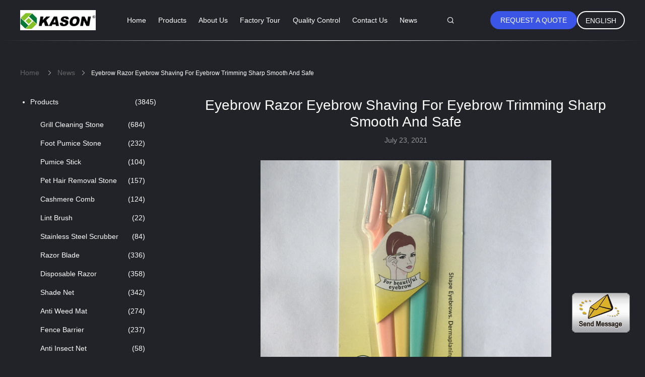

--- FILE ---
content_type: text/html
request_url: https://www.anhuisource.com/news/eyebrow-razor-eyebrow-shaving-for-eyebrow-trimming-sharp-smooth-and-safe-94324.html
body_size: 18841
content:
<!DOCTYPE html>
<html lang="en">
<head>
	<meta charset="utf-8">
	<meta http-equiv="X-UA-Compatible" content="IE=edge">
	<meta name="viewport" content="width=device-width, initial-scale=1">
    <title>Eyebrow Razor Eyebrow Shaving For Eyebrow Trimming Sharp Smooth And Safe</title>
    <meta name="keywords" content="Grill Cleaning Stone News, Foot Pumice Stone Industry news, Eyebrow Razor Eyebrow Shaving For Eyebrow Trimming Sharp Smooth And Safe, China Anqing Kason Import &amp; Export Co., Ltd, Pumice Stick supplier news, China Grill Cleaning Stone blog" />
    <meta name="description" content="Discover the details of Eyebrow Razor Eyebrow Shaving For Eyebrow Trimming Sharp Smooth And Safe at Anqing Kason Import &amp; Export Co., Ltd, a leading supplier in China for Grill Cleaning Stone and Foot Pumice Stone. Stay informed about the latest industry news and blogs." />
								<link hreflang="en" href="https://www.anhuisource.com/news/eyebrow-razor-eyebrow-shaving-for-eyebrow-trimming-sharp-smooth-and-safe-94324.html" rel="alternate">
				 				<link hreflang="ru" href="https://russian.anhuisource.com/news/eyebrow-razor-eyebrow-shaving-for-eyebrow-trimming-sharp-smooth-and-safe-94324.html" rel="alternate">
				 				<link hreflang="es" href="https://spanish.anhuisource.com/news/eyebrow-razor-eyebrow-shaving-for-eyebrow-trimming-sharp-smooth-and-safe-94324.html" rel="alternate">
				 				<link hreflang="ar" href="https://arabic.anhuisource.com/news/eyebrow-razor-eyebrow-shaving-for-eyebrow-trimming-sharp-smooth-and-safe-94324.html" rel="alternate">
				 				<link rel='preload'
					  href=/photo/anhuisource/sitetpl/style/common.css?ver=1678688865 as='style'><link type='text/css' rel='stylesheet'
					  href=/photo/anhuisource/sitetpl/style/common.css?ver=1678688865 media='all'><link rel="canonical" href="https://www.anhuisource.com/news/eyebrow-razor-eyebrow-shaving-for-eyebrow-trimming-sharp-smooth-and-safe-94324.html" />
<link rel="alternate" href="https://m.anhuisource.com/news/eyebrow-razor-eyebrow-shaving-for-eyebrow-trimming-sharp-smooth-and-safe-94324.html" media="only screen and (max-width: 640px)" />
<style type="text/css">
/*<![CDATA[*/
.consent__cookie {position: fixed;top: 0;left: 0;width: 100%;height: 0%;z-index: 100000;}.consent__cookie_bg {position: fixed;top: 0;left: 0;width: 100%;height: 100%;background: #000;opacity: .6;display: none }.consent__cookie_rel {position: fixed;bottom:0;left: 0;width: 100%;background: #fff;display: -webkit-box;display: -ms-flexbox;display: flex;flex-wrap: wrap;padding: 24px 80px;-webkit-box-sizing: border-box;box-sizing: border-box;-webkit-box-pack: justify;-ms-flex-pack: justify;justify-content: space-between;-webkit-transition: all ease-in-out .3s;transition: all ease-in-out .3s }.consent__close {position: absolute;top: 20px;right: 20px;cursor: pointer }.consent__close svg {fill: #777 }.consent__close:hover svg {fill: #000 }.consent__cookie_box {flex: 1;word-break: break-word;}.consent__warm {color: #777;font-size: 16px;margin-bottom: 12px;line-height: 19px }.consent__title {color: #333;font-size: 20px;font-weight: 600;margin-bottom: 12px;line-height: 23px }.consent__itxt {color: #333;font-size: 14px;margin-bottom: 12px;display: -webkit-box;display: -ms-flexbox;display: flex;-webkit-box-align: center;-ms-flex-align: center;align-items: center }.consent__itxt i {display: -webkit-inline-box;display: -ms-inline-flexbox;display: inline-flex;width: 28px;height: 28px;border-radius: 50%;background: #e0f9e9;margin-right: 8px;-webkit-box-align: center;-ms-flex-align: center;align-items: center;-webkit-box-pack: center;-ms-flex-pack: center;justify-content: center }.consent__itxt svg {fill: #3ca860 }.consent__txt {color: #a6a6a6;font-size: 14px;margin-bottom: 8px;line-height: 17px }.consent__btns {display: -webkit-box;display: -ms-flexbox;display: flex;-webkit-box-orient: vertical;-webkit-box-direction: normal;-ms-flex-direction: column;flex-direction: column;-webkit-box-pack: center;-ms-flex-pack: center;justify-content: center;flex-shrink: 0;}.consent__btn {width: 280px;height: 40px;line-height: 40px;text-align: center;background: #3ca860;color: #fff;border-radius: 4px;margin: 8px 0;-webkit-box-sizing: border-box;box-sizing: border-box;cursor: pointer;font-size:14px}.consent__btn:hover {background: #00823b }.consent__btn.empty {color: #3ca860;border: 1px solid #3ca860;background: #fff }.consent__btn.empty:hover {background: #3ca860;color: #fff }.open .consent__cookie_bg {display: block }.open .consent__cookie_rel {bottom: 0 }@media (max-width: 760px) {.consent__btns {width: 100%;align-items: center;}.consent__cookie_rel {padding: 20px 24px }}.consent__cookie.open {display: block;}.consent__cookie {display: none;}
/*]]>*/
</style>
<script type="text/javascript">
/*<![CDATA[*/
window.isvideotpl = 0;window.detailurl = '';
var isShowGuide=0;showGuideColor=0;var company_type = 4;var webim_domain = '';

var colorUrl = '';
var aisearch = 0;
var selfUrl = '';
window.playerReportUrl='/vod/view_count/report';
var query_string = ["News","Detail",94324];
var g_tp = '';
var customtplcolor = 99605;
window.predomainsub = "";
/*]]>*/
</script>
</head>
<body>
<img src="/logo.gif" style="display:none" alt="logo"/>
	<div id="floatAd" style="z-index: 110000;position:absolute;right:30px;bottom:60px;display: block;
	height:79px;		">
		<form method="post"
		      onSubmit="return changeAction(this,'/contactnow.html');">
			<input type="hidden" name="pid" value=""/>
			<input alt='Send Message' onclick="this.blur()" type="image"
			       src="/images/floatimage_1.gif"/>
		</form>

			</div>
<a style="display: none!important;" title="Anqing Kason Import & Export Co., Ltd" class="float-inquiry" href="/contactnow.html" onclick='setinquiryCookie("{\"showproduct\":0,\"pid\":0,\"name\":\"\",\"source_url\":\"\",\"picurl\":\"\",\"propertyDetail\":[],\"username\":\"Mr. Toby,\",\"viewTime\":\"Last Login : 2 hours 01 minutes ago\",\"subject\":\"Please quote us\",\"countrycode\":\"\"}");'></a>
Please contact me:
whatsapp:008615855677940
email: chinakason@qq.com
contact name: Toby<script>
var originProductInfo = '';
var originProductInfo = {"showproduct":1,"pid":"12666098","name":"Sweden stainless steel double edge razor blades shaving safety blade","source_url":"\/sale-12666098-sweden-stainless-steel-double-edge-razor-blades-shaving-safety-blade.html","picurl":"\/photo\/pd26785672-sweden_stainless_steel_double_edge_razor_blades_shaving_safety_blade.jpg","propertyDetail":[["products name","Razor blades"],["material","stainless steel strip from Sweden"],["sharpness","14-20NT"],["use","shaving use"]],"company_name":null,"picurl_c":"\/photo\/pc26785672-sweden_stainless_steel_double_edge_razor_blades_shaving_safety_blade.jpg","price":"Basis on your quantity","username":"\u6c6a\u5148\u751f","viewTime":"Last Login : 2 hours 01 minutes ago","subject":"Please send me more information on your Sweden stainless steel double edge razor blades shaving safety blade","countrycode":""};
var save_url = "/contactsave.html";
var update_url = "/updateinquiry.html";
var productInfo = {};
var defaulProductInfo = {};
var myDate = new Date();
var curDate = myDate.getFullYear()+'-'+(parseInt(myDate.getMonth())+1)+'-'+myDate.getDate();
var message = '';
var default_pop = 1;
var leaveMessageDialog = document.getElementsByClassName('leave-message-dialog')[0]; // 获取弹层
var _$$ = function (dom) {
    return document.querySelectorAll(dom);
};
resInfo = originProductInfo;
resInfo['name'] = resInfo['name'] || '';
defaulProductInfo.pid = resInfo['pid'];
defaulProductInfo.productName = resInfo['name'] ?? '';
defaulProductInfo.productInfo = resInfo['propertyDetail'];
defaulProductInfo.productImg = resInfo['picurl_c'];
defaulProductInfo.subject = resInfo['subject'] ?? '';
defaulProductInfo.productImgAlt = resInfo['name'] ?? '';
var inquirypopup_tmp = 1;
var message = 'Dear,'+'\r\n'+"I am interested in"+' '+trim(resInfo['name'])+", could you send me more details such as type, size, MOQ, material, etc."+'\r\n'+"Thanks!"+'\r\n'+"Waiting for your reply.";
var message_1 = 'Dear,'+'\r\n'+"I am interested in"+' '+trim(resInfo['name'])+", could you send me more details such as type, size, MOQ, material, etc."+'\r\n'+"Thanks!"+'\r\n'+"Waiting for your reply.";
var message_2 = 'Hello,'+'\r\n'+"I am looking for"+' '+trim(resInfo['name'])+", please send me the price, specification and picture."+'\r\n'+"Your swift response will be highly appreciated."+'\r\n'+"Feel free to contact me for more information."+'\r\n'+"Thanks a lot.";
var message_3 = 'Hello,'+'\r\n'+trim(resInfo['name'])+' '+"meets my expectations."+'\r\n'+"Please give me the best price and some other product information."+'\r\n'+"Feel free to contact me via my mail."+'\r\n'+"Thanks a lot.";

var message_4 = 'Dear,'+'\r\n'+"What is the FOB price on your"+' '+trim(resInfo['name'])+'?'+'\r\n'+"Which is the nearest port name?"+'\r\n'+"Please reply me as soon as possible, it would be better to share further information."+'\r\n'+"Regards!";
var message_5 = 'Hi there,'+'\r\n'+"I am very interested in your"+' '+trim(resInfo['name'])+'.'+'\r\n'+"Please send me your product details."+'\r\n'+"Looking forward to your quick reply."+'\r\n'+"Feel free to contact me by mail."+'\r\n'+"Regards!";

var message_6 = 'Dear,'+'\r\n'+"Please provide us with information about your"+' '+trim(resInfo['name'])+", such as type, size, material, and of course the best price."+'\r\n'+"Looking forward to your quick reply."+'\r\n'+"Thank you!";
var message_7 = 'Dear,'+'\r\n'+"Can you supply"+' '+trim(resInfo['name'])+" for us?"+'\r\n'+"First we want a price list and some product details."+'\r\n'+"I hope to get reply asap and look forward to cooperation."+'\r\n'+"Thank you very much.";
var message_8 = 'hi,'+'\r\n'+"I am looking for"+' '+trim(resInfo['name'])+", please give me some more detailed product information."+'\r\n'+"I look forward to your reply."+'\r\n'+"Thank you!";
var message_9 = 'Hello,'+'\r\n'+"Your"+' '+trim(resInfo['name'])+" meets my requirements very well."+'\r\n'+"Please send me the price, specification, and similar model will be OK."+'\r\n'+"Feel free to chat with me."+'\r\n'+"Thanks!";
var message_10 = 'Dear,'+'\r\n'+"I want to know more about the details and quotation of"+' '+trim(resInfo['name'])+'.'+'\r\n'+"Feel free to contact me."+'\r\n'+"Regards!";

var r = getRandom(1,10);

defaulProductInfo.message = eval("message_"+r);
    defaulProductInfo.message = eval("message_"+r);
        var mytAjax = {

    post: function(url, data, fn) {
        var xhr = new XMLHttpRequest();
        xhr.open("POST", url, true);
        xhr.setRequestHeader("Content-Type", "application/x-www-form-urlencoded;charset=UTF-8");
        xhr.setRequestHeader("X-Requested-With", "XMLHttpRequest");
        xhr.setRequestHeader('Content-Type','text/plain;charset=UTF-8');
        xhr.onreadystatechange = function() {
            if(xhr.readyState == 4 && (xhr.status == 200 || xhr.status == 304)) {
                fn.call(this, xhr.responseText);
            }
        };
        xhr.send(data);
    },

    postform: function(url, data, fn) {
        var xhr = new XMLHttpRequest();
        xhr.open("POST", url, true);
        xhr.setRequestHeader("X-Requested-With", "XMLHttpRequest");
        xhr.onreadystatechange = function() {
            if(xhr.readyState == 4 && (xhr.status == 200 || xhr.status == 304)) {
                fn.call(this, xhr.responseText);
            }
        };
        xhr.send(data);
    }
};
/*window.onload = function(){
    leaveMessageDialog = document.getElementsByClassName('leave-message-dialog')[0];
    if (window.localStorage.recordDialogStatus=='undefined' || (window.localStorage.recordDialogStatus!='undefined' && window.localStorage.recordDialogStatus != curDate)) {
        setTimeout(function(){
            if(parseInt(inquirypopup_tmp%10) == 1){
                creatDialog(defaulProductInfo, 1);
            }
        }, 6000);
    }
};*/
function trim(str)
{
    str = str.replace(/(^\s*)/g,"");
    return str.replace(/(\s*$)/g,"");
};
function getRandom(m,n){
    var num = Math.floor(Math.random()*(m - n) + n);
    return num;
};
function strBtn(param) {

    var starattextarea = document.getElementById("textareamessage").value.length;
    var email = document.getElementById("startEmail").value;

    var default_tip = document.querySelectorAll(".watermark_container").length;
    if (20 < starattextarea && starattextarea < 3000) {
        if(default_tip>0){
            document.getElementById("textareamessage1").parentNode.parentNode.nextElementSibling.style.display = "none";
        }else{
            document.getElementById("textareamessage1").parentNode.nextElementSibling.style.display = "none";
        }

    } else {
        if(default_tip>0){
            document.getElementById("textareamessage1").parentNode.parentNode.nextElementSibling.style.display = "block";
        }else{
            document.getElementById("textareamessage1").parentNode.nextElementSibling.style.display = "block";
        }

        return;
    }

    // var re = /^([a-zA-Z0-9_-])+@([a-zA-Z0-9_-])+\.([a-zA-Z0-9_-])+/i;/*邮箱不区分大小写*/
    var re = /^[a-zA-Z0-9][\w-]*(\.?[\w-]+)*@[a-zA-Z0-9-]+(\.[a-zA-Z0-9]+)+$/i;
    if (!re.test(email)) {
        document.getElementById("startEmail").nextElementSibling.style.display = "block";
        return;
    } else {
        document.getElementById("startEmail").nextElementSibling.style.display = "none";
    }

    var subject = document.getElementById("pop_subject").value;
    var pid = document.getElementById("pop_pid").value;
    var message = document.getElementById("textareamessage").value;
    var sender_email = document.getElementById("startEmail").value;
    var tel = '';
    if (document.getElementById("tel0") != undefined && document.getElementById("tel0") != '')
        tel = document.getElementById("tel0").value;
    var form_serialize = '&tel='+tel;

    form_serialize = form_serialize.replace(/\+/g, "%2B");
    mytAjax.post(save_url,"pid="+pid+"&subject="+subject+"&email="+sender_email+"&message="+(message)+form_serialize,function(res){
        var mes = JSON.parse(res);
        if(mes.status == 200){
            var iid = mes.iid;
            document.getElementById("pop_iid").value = iid;
            document.getElementById("pop_uuid").value = mes.uuid;

            if(typeof gtag_report_conversion === "function"){
                gtag_report_conversion();//执行统计js代码
            }
            if(typeof fbq === "function"){
                fbq('track','Purchase');//执行统计js代码
            }
        }
    });
    for (var index = 0; index < document.querySelectorAll(".dialog-content-pql").length; index++) {
        document.querySelectorAll(".dialog-content-pql")[index].style.display = "none";
    };
    $('#idphonepql').val(tel);
    document.getElementById("dialog-content-pql-id").style.display = "block";
    ;
};
function twoBtnOk(param) {

    var selectgender = document.getElementById("Mr").innerHTML;
    var iid = document.getElementById("pop_iid").value;
    var sendername = document.getElementById("idnamepql").value;
    var senderphone = document.getElementById("idphonepql").value;
    var sendercname = document.getElementById("idcompanypql").value;
    var uuid = document.getElementById("pop_uuid").value;
    var gender = 2;
    if(selectgender == 'Mr.') gender = 0;
    if(selectgender == 'Mrs.') gender = 1;
    var pid = document.getElementById("pop_pid").value;
    var form_serialize = '';

        form_serialize = form_serialize.replace(/\+/g, "%2B");

    mytAjax.post(update_url,"iid="+iid+"&gender="+gender+"&uuid="+uuid+"&name="+(sendername)+"&tel="+(senderphone)+"&company="+(sendercname)+form_serialize,function(res){});

    for (var index = 0; index < document.querySelectorAll(".dialog-content-pql").length; index++) {
        document.querySelectorAll(".dialog-content-pql")[index].style.display = "none";
    };
    document.getElementById("dialog-content-pql-ok").style.display = "block";

};
function toCheckMust(name) {
    $('#'+name+'error').hide();
}
function handClidk(param) {
    var starattextarea = document.getElementById("textareamessage1").value.length;
    var email = document.getElementById("startEmail1").value;
    var default_tip = document.querySelectorAll(".watermark_container").length;
    if (20 < starattextarea && starattextarea < 3000) {
        if(default_tip>0){
            document.getElementById("textareamessage1").parentNode.parentNode.nextElementSibling.style.display = "none";
        }else{
            document.getElementById("textareamessage1").parentNode.nextElementSibling.style.display = "none";
        }

    } else {
        if(default_tip>0){
            document.getElementById("textareamessage1").parentNode.parentNode.nextElementSibling.style.display = "block";
        }else{
            document.getElementById("textareamessage1").parentNode.nextElementSibling.style.display = "block";
        }

        return;
    }

    // var re = /^([a-zA-Z0-9_-])+@([a-zA-Z0-9_-])+\.([a-zA-Z0-9_-])+/i;
    var re = /^[a-zA-Z0-9][\w-]*(\.?[\w-]+)*@[a-zA-Z0-9-]+(\.[a-zA-Z0-9]+)+$/i;
    if (!re.test(email)) {
        document.getElementById("startEmail1").nextElementSibling.style.display = "block";
        return;
    } else {
        document.getElementById("startEmail1").nextElementSibling.style.display = "none";
    }

    var subject = document.getElementById("pop_subject").value;
    var pid = document.getElementById("pop_pid").value;
    var message = document.getElementById("textareamessage1").value;
    var sender_email = document.getElementById("startEmail1").value;
    var form_serialize = tel = '';
    if (document.getElementById("tel1") != undefined && document.getElementById("tel1") != '')
        tel = document.getElementById("tel1").value;
        mytAjax.post(save_url,"email="+sender_email+"&tel="+tel+"&pid="+pid+"&message="+message+"&subject="+subject+form_serialize,function(res){

        var mes = JSON.parse(res);
        if(mes.status == 200){
            var iid = mes.iid;
            document.getElementById("pop_iid").value = iid;
            document.getElementById("pop_uuid").value = mes.uuid;
            if(typeof gtag_report_conversion === "function"){
                gtag_report_conversion();//执行统计js代码
            }
        }

    });
    for (var index = 0; index < document.querySelectorAll(".dialog-content-pql").length; index++) {
        document.querySelectorAll(".dialog-content-pql")[index].style.display = "none";
    };
    $('#idphonepql').val(tel);
    document.getElementById("dialog-content-pql-id").style.display = "block";

};
window.addEventListener('load', function () {
    $('.checkbox-wrap label').each(function(){
        if($(this).find('input').prop('checked')){
            $(this).addClass('on')
        }else {
            $(this).removeClass('on')
        }
    })
    $(document).on('click', '.checkbox-wrap label' , function(ev){
        if (ev.target.tagName.toUpperCase() != 'INPUT') {
            $(this).toggleClass('on')
        }
    })
})

function hand_video(pdata) {
    data = JSON.parse(pdata);
    productInfo.productName = data.productName;
    productInfo.productInfo = data.productInfo;
    productInfo.productImg = data.productImg;
    productInfo.subject = data.subject;

    var message = 'Dear,'+'\r\n'+"I am interested in"+' '+trim(data.productName)+", could you send me more details such as type, size, quantity, material, etc."+'\r\n'+"Thanks!"+'\r\n'+"Waiting for your reply.";

    var message = 'Dear,'+'\r\n'+"I am interested in"+' '+trim(data.productName)+", could you send me more details such as type, size, MOQ, material, etc."+'\r\n'+"Thanks!"+'\r\n'+"Waiting for your reply.";
    var message_1 = 'Dear,'+'\r\n'+"I am interested in"+' '+trim(data.productName)+", could you send me more details such as type, size, MOQ, material, etc."+'\r\n'+"Thanks!"+'\r\n'+"Waiting for your reply.";
    var message_2 = 'Hello,'+'\r\n'+"I am looking for"+' '+trim(data.productName)+", please send me the price, specification and picture."+'\r\n'+"Your swift response will be highly appreciated."+'\r\n'+"Feel free to contact me for more information."+'\r\n'+"Thanks a lot.";
    var message_3 = 'Hello,'+'\r\n'+trim(data.productName)+' '+"meets my expectations."+'\r\n'+"Please give me the best price and some other product information."+'\r\n'+"Feel free to contact me via my mail."+'\r\n'+"Thanks a lot.";

    var message_4 = 'Dear,'+'\r\n'+"What is the FOB price on your"+' '+trim(data.productName)+'?'+'\r\n'+"Which is the nearest port name?"+'\r\n'+"Please reply me as soon as possible, it would be better to share further information."+'\r\n'+"Regards!";
    var message_5 = 'Hi there,'+'\r\n'+"I am very interested in your"+' '+trim(data.productName)+'.'+'\r\n'+"Please send me your product details."+'\r\n'+"Looking forward to your quick reply."+'\r\n'+"Feel free to contact me by mail."+'\r\n'+"Regards!";

    var message_6 = 'Dear,'+'\r\n'+"Please provide us with information about your"+' '+trim(data.productName)+", such as type, size, material, and of course the best price."+'\r\n'+"Looking forward to your quick reply."+'\r\n'+"Thank you!";
    var message_7 = 'Dear,'+'\r\n'+"Can you supply"+' '+trim(data.productName)+" for us?"+'\r\n'+"First we want a price list and some product details."+'\r\n'+"I hope to get reply asap and look forward to cooperation."+'\r\n'+"Thank you very much.";
    var message_8 = 'hi,'+'\r\n'+"I am looking for"+' '+trim(data.productName)+", please give me some more detailed product information."+'\r\n'+"I look forward to your reply."+'\r\n'+"Thank you!";
    var message_9 = 'Hello,'+'\r\n'+"Your"+' '+trim(data.productName)+" meets my requirements very well."+'\r\n'+"Please send me the price, specification, and similar model will be OK."+'\r\n'+"Feel free to chat with me."+'\r\n'+"Thanks!";
    var message_10 = 'Dear,'+'\r\n'+"I want to know more about the details and quotation of"+' '+trim(data.productName)+'.'+'\r\n'+"Feel free to contact me."+'\r\n'+"Regards!";

    var r = getRandom(1,10);

    productInfo.message = eval("message_"+r);
            if(parseInt(inquirypopup_tmp/10) == 1){
        productInfo.message = "";
    }
    productInfo.pid = data.pid;
    creatDialog(productInfo, 2);
};

function handDialog(pdata) {
    data = JSON.parse(pdata);
    productInfo.productName = data.productName;
    productInfo.productInfo = data.productInfo;
    productInfo.productImg = data.productImg;
    productInfo.subject = data.subject;

    var message = 'Dear,'+'\r\n'+"I am interested in"+' '+trim(data.productName)+", could you send me more details such as type, size, quantity, material, etc."+'\r\n'+"Thanks!"+'\r\n'+"Waiting for your reply.";

    var message = 'Dear,'+'\r\n'+"I am interested in"+' '+trim(data.productName)+", could you send me more details such as type, size, MOQ, material, etc."+'\r\n'+"Thanks!"+'\r\n'+"Waiting for your reply.";
    var message_1 = 'Dear,'+'\r\n'+"I am interested in"+' '+trim(data.productName)+", could you send me more details such as type, size, MOQ, material, etc."+'\r\n'+"Thanks!"+'\r\n'+"Waiting for your reply.";
    var message_2 = 'Hello,'+'\r\n'+"I am looking for"+' '+trim(data.productName)+", please send me the price, specification and picture."+'\r\n'+"Your swift response will be highly appreciated."+'\r\n'+"Feel free to contact me for more information."+'\r\n'+"Thanks a lot.";
    var message_3 = 'Hello,'+'\r\n'+trim(data.productName)+' '+"meets my expectations."+'\r\n'+"Please give me the best price and some other product information."+'\r\n'+"Feel free to contact me via my mail."+'\r\n'+"Thanks a lot.";

    var message_4 = 'Dear,'+'\r\n'+"What is the FOB price on your"+' '+trim(data.productName)+'?'+'\r\n'+"Which is the nearest port name?"+'\r\n'+"Please reply me as soon as possible, it would be better to share further information."+'\r\n'+"Regards!";
    var message_5 = 'Hi there,'+'\r\n'+"I am very interested in your"+' '+trim(data.productName)+'.'+'\r\n'+"Please send me your product details."+'\r\n'+"Looking forward to your quick reply."+'\r\n'+"Feel free to contact me by mail."+'\r\n'+"Regards!";

    var message_6 = 'Dear,'+'\r\n'+"Please provide us with information about your"+' '+trim(data.productName)+", such as type, size, material, and of course the best price."+'\r\n'+"Looking forward to your quick reply."+'\r\n'+"Thank you!";
    var message_7 = 'Dear,'+'\r\n'+"Can you supply"+' '+trim(data.productName)+" for us?"+'\r\n'+"First we want a price list and some product details."+'\r\n'+"I hope to get reply asap and look forward to cooperation."+'\r\n'+"Thank you very much.";
    var message_8 = 'hi,'+'\r\n'+"I am looking for"+' '+trim(data.productName)+", please give me some more detailed product information."+'\r\n'+"I look forward to your reply."+'\r\n'+"Thank you!";
    var message_9 = 'Hello,'+'\r\n'+"Your"+' '+trim(data.productName)+" meets my requirements very well."+'\r\n'+"Please send me the price, specification, and similar model will be OK."+'\r\n'+"Feel free to chat with me."+'\r\n'+"Thanks!";
    var message_10 = 'Dear,'+'\r\n'+"I want to know more about the details and quotation of"+' '+trim(data.productName)+'.'+'\r\n'+"Feel free to contact me."+'\r\n'+"Regards!";

    var r = getRandom(1,10);
    productInfo.message = eval("message_"+r);
            if(parseInt(inquirypopup_tmp/10) == 1){
        productInfo.message = "";
    }
    productInfo.pid = data.pid;
    creatDialog(productInfo, 2);
};

function closepql(param) {

    leaveMessageDialog.style.display = 'none';
};

function closepql2(param) {

    for (var index = 0; index < document.querySelectorAll(".dialog-content-pql").length; index++) {
        document.querySelectorAll(".dialog-content-pql")[index].style.display = "none";
    };
    document.getElementById("dialog-content-pql-ok").style.display = "block";
};

function decodeHtmlEntities(str) {
    var tempElement = document.createElement('div');
    tempElement.innerHTML = str;
    return tempElement.textContent || tempElement.innerText || '';
}

function initProduct(productInfo,type){

    productInfo.productName = decodeHtmlEntities(productInfo.productName);
    productInfo.message = decodeHtmlEntities(productInfo.message);

    leaveMessageDialog = document.getElementsByClassName('leave-message-dialog')[0];
    leaveMessageDialog.style.display = "block";
    if(type == 3){
        var popinquiryemail = document.getElementById("popinquiryemail").value;
        _$$("#startEmail1")[0].value = popinquiryemail;
    }else{
        _$$("#startEmail1")[0].value = "";
    }
    _$$("#startEmail")[0].value = "";
    _$$("#idnamepql")[0].value = "";
    _$$("#idphonepql")[0].value = "";
    _$$("#idcompanypql")[0].value = "";

    _$$("#pop_pid")[0].value = productInfo.pid;
    _$$("#pop_subject")[0].value = productInfo.subject;
    
    if(parseInt(inquirypopup_tmp/10) == 1){
        productInfo.message = "";
    }

    _$$("#textareamessage1")[0].value = productInfo.message;
    _$$("#textareamessage")[0].value = productInfo.message;

    _$$("#dialog-content-pql-id .titlep")[0].innerHTML = productInfo.productName;
    _$$("#dialog-content-pql-id img")[0].setAttribute("src", productInfo.productImg);
    _$$("#dialog-content-pql-id img")[0].setAttribute("alt", productInfo.productImgAlt);

    _$$("#dialog-content-pql-id-hand img")[0].setAttribute("src", productInfo.productImg);
    _$$("#dialog-content-pql-id-hand img")[0].setAttribute("alt", productInfo.productImgAlt);
    _$$("#dialog-content-pql-id-hand .titlep")[0].innerHTML = productInfo.productName;

    if (productInfo.productInfo.length > 0) {
        var ul2, ul;
        ul = document.createElement("ul");
        for (var index = 0; index < productInfo.productInfo.length; index++) {
            var el = productInfo.productInfo[index];
            var li = document.createElement("li");
            var span1 = document.createElement("span");
            span1.innerHTML = el[0] + ":";
            var span2 = document.createElement("span");
            span2.innerHTML = el[1];
            li.appendChild(span1);
            li.appendChild(span2);
            ul.appendChild(li);

        }
        ul2 = ul.cloneNode(true);
        if (type === 1) {
            _$$("#dialog-content-pql-id .left")[0].replaceChild(ul, _$$("#dialog-content-pql-id .left ul")[0]);
        } else {
            _$$("#dialog-content-pql-id-hand .left")[0].replaceChild(ul2, _$$("#dialog-content-pql-id-hand .left ul")[0]);
            _$$("#dialog-content-pql-id .left")[0].replaceChild(ul, _$$("#dialog-content-pql-id .left ul")[0]);
        }
    };
    for (var index = 0; index < _$$("#dialog-content-pql-id .right ul li").length; index++) {
        _$$("#dialog-content-pql-id .right ul li")[index].addEventListener("click", function (params) {
            _$$("#dialog-content-pql-id .right #Mr")[0].innerHTML = this.innerHTML
        }, false)

    };

};
function closeInquiryCreateDialog() {
    document.getElementById("xuanpan_dialog_box_pql").style.display = "none";
};
function showInquiryCreateDialog() {
    document.getElementById("xuanpan_dialog_box_pql").style.display = "block";
};
function submitPopInquiry(){
    var message = document.getElementById("inquiry_message").value;
    var email = document.getElementById("inquiry_email").value;
    var subject = defaulProductInfo.subject;
    var pid = defaulProductInfo.pid;
    if (email === undefined) {
        showInquiryCreateDialog();
        document.getElementById("inquiry_email").style.border = "1px solid red";
        return false;
    };
    if (message === undefined) {
        showInquiryCreateDialog();
        document.getElementById("inquiry_message").style.border = "1px solid red";
        return false;
    };
    if (email.search(/^\w+((-\w+)|(\.\w+))*\@[A-Za-z0-9]+((\.|-)[A-Za-z0-9]+)*\.[A-Za-z0-9]+$/) == -1) {
        document.getElementById("inquiry_email").style.border= "1px solid red";
        showInquiryCreateDialog();
        return false;
    } else {
        document.getElementById("inquiry_email").style.border= "";
    };
    if (message.length < 20 || message.length >3000) {
        showInquiryCreateDialog();
        document.getElementById("inquiry_message").style.border = "1px solid red";
        return false;
    } else {
        document.getElementById("inquiry_message").style.border = "";
    };
    var tel = '';
    if (document.getElementById("tel") != undefined && document.getElementById("tel") != '')
        tel = document.getElementById("tel").value;

    mytAjax.post(save_url,"pid="+pid+"&subject="+subject+"&email="+email+"&message="+(message)+'&tel='+tel,function(res){
        var mes = JSON.parse(res);
        if(mes.status == 200){
            var iid = mes.iid;
            document.getElementById("pop_iid").value = iid;
            document.getElementById("pop_uuid").value = mes.uuid;

        }
    });
    initProduct(defaulProductInfo);
    for (var index = 0; index < document.querySelectorAll(".dialog-content-pql").length; index++) {
        document.querySelectorAll(".dialog-content-pql")[index].style.display = "none";
    };
    $('#idphonepql').val(tel);
    document.getElementById("dialog-content-pql-id").style.display = "block";

};

//带附件上传
function submitPopInquiryfile(email_id,message_id,check_sort,name_id,phone_id,company_id,attachments){

    if(typeof(check_sort) == 'undefined'){
        check_sort = 0;
    }
    var message = document.getElementById(message_id).value;
    var email = document.getElementById(email_id).value;
    var attachments = document.getElementById(attachments).value;
    if(typeof(name_id) !== 'undefined' && name_id != ""){
        var name  = document.getElementById(name_id).value;
    }
    if(typeof(phone_id) !== 'undefined' && phone_id != ""){
        var phone = document.getElementById(phone_id).value;
    }
    if(typeof(company_id) !== 'undefined' && company_id != ""){
        var company = document.getElementById(company_id).value;
    }
    var subject = defaulProductInfo.subject;
    var pid = defaulProductInfo.pid;

    if(check_sort == 0){
        if (email === undefined) {
            showInquiryCreateDialog();
            document.getElementById(email_id).style.border = "1px solid red";
            return false;
        };
        if (message === undefined) {
            showInquiryCreateDialog();
            document.getElementById(message_id).style.border = "1px solid red";
            return false;
        };

        if (email.search(/^\w+((-\w+)|(\.\w+))*\@[A-Za-z0-9]+((\.|-)[A-Za-z0-9]+)*\.[A-Za-z0-9]+$/) == -1) {
            document.getElementById(email_id).style.border= "1px solid red";
            showInquiryCreateDialog();
            return false;
        } else {
            document.getElementById(email_id).style.border= "";
        };
        if (message.length < 20 || message.length >3000) {
            showInquiryCreateDialog();
            document.getElementById(message_id).style.border = "1px solid red";
            return false;
        } else {
            document.getElementById(message_id).style.border = "";
        };
    }else{

        if (message === undefined) {
            showInquiryCreateDialog();
            document.getElementById(message_id).style.border = "1px solid red";
            return false;
        };

        if (email === undefined) {
            showInquiryCreateDialog();
            document.getElementById(email_id).style.border = "1px solid red";
            return false;
        };

        if (message.length < 20 || message.length >3000) {
            showInquiryCreateDialog();
            document.getElementById(message_id).style.border = "1px solid red";
            return false;
        } else {
            document.getElementById(message_id).style.border = "";
        };

        if (email.search(/^\w+((-\w+)|(\.\w+))*\@[A-Za-z0-9]+((\.|-)[A-Za-z0-9]+)*\.[A-Za-z0-9]+$/) == -1) {
            document.getElementById(email_id).style.border= "1px solid red";
            showInquiryCreateDialog();
            return false;
        } else {
            document.getElementById(email_id).style.border= "";
        };

    };

    mytAjax.post(save_url,"pid="+pid+"&subject="+subject+"&email="+email+"&message="+message+"&company="+company+"&attachments="+attachments,function(res){
        var mes = JSON.parse(res);
        if(mes.status == 200){
            var iid = mes.iid;
            document.getElementById("pop_iid").value = iid;
            document.getElementById("pop_uuid").value = mes.uuid;

            if(typeof gtag_report_conversion === "function"){
                gtag_report_conversion();//执行统计js代码
            }
            if(typeof fbq === "function"){
                fbq('track','Purchase');//执行统计js代码
            }
        }
    });
    initProduct(defaulProductInfo);

    if(name !== undefined && name != ""){
        _$$("#idnamepql")[0].value = name;
    }

    if(phone !== undefined && phone != ""){
        _$$("#idphonepql")[0].value = phone;
    }

    if(company !== undefined && company != ""){
        _$$("#idcompanypql")[0].value = company;
    }

    for (var index = 0; index < document.querySelectorAll(".dialog-content-pql").length; index++) {
        document.querySelectorAll(".dialog-content-pql")[index].style.display = "none";
    };
    document.getElementById("dialog-content-pql-id").style.display = "block";

};
function submitPopInquiryByParam(email_id,message_id,check_sort,name_id,phone_id,company_id){

    if(typeof(check_sort) == 'undefined'){
        check_sort = 0;
    }

    var senderphone = '';
    var message = document.getElementById(message_id).value;
    var email = document.getElementById(email_id).value;
    if(typeof(name_id) !== 'undefined' && name_id != ""){
        var name  = document.getElementById(name_id).value;
    }
    if(typeof(phone_id) !== 'undefined' && phone_id != ""){
        var phone = document.getElementById(phone_id).value;
        senderphone = phone;
    }
    if(typeof(company_id) !== 'undefined' && company_id != ""){
        var company = document.getElementById(company_id).value;
    }
    var subject = defaulProductInfo.subject;
    var pid = defaulProductInfo.pid;

    if(check_sort == 0){
        if (email === undefined) {
            showInquiryCreateDialog();
            document.getElementById(email_id).style.border = "1px solid red";
            return false;
        };
        if (message === undefined) {
            showInquiryCreateDialog();
            document.getElementById(message_id).style.border = "1px solid red";
            return false;
        };

        if (email.search(/^\w+((-\w+)|(\.\w+))*\@[A-Za-z0-9]+((\.|-)[A-Za-z0-9]+)*\.[A-Za-z0-9]+$/) == -1) {
            document.getElementById(email_id).style.border= "1px solid red";
            showInquiryCreateDialog();
            return false;
        } else {
            document.getElementById(email_id).style.border= "";
        };
        if (message.length < 20 || message.length >3000) {
            showInquiryCreateDialog();
            document.getElementById(message_id).style.border = "1px solid red";
            return false;
        } else {
            document.getElementById(message_id).style.border = "";
        };
    }else{

        if (message === undefined) {
            showInquiryCreateDialog();
            document.getElementById(message_id).style.border = "1px solid red";
            return false;
        };

        if (email === undefined) {
            showInquiryCreateDialog();
            document.getElementById(email_id).style.border = "1px solid red";
            return false;
        };

        if (message.length < 20 || message.length >3000) {
            showInquiryCreateDialog();
            document.getElementById(message_id).style.border = "1px solid red";
            return false;
        } else {
            document.getElementById(message_id).style.border = "";
        };

        if (email.search(/^\w+((-\w+)|(\.\w+))*\@[A-Za-z0-9]+((\.|-)[A-Za-z0-9]+)*\.[A-Za-z0-9]+$/) == -1) {
            document.getElementById(email_id).style.border= "1px solid red";
            showInquiryCreateDialog();
            return false;
        } else {
            document.getElementById(email_id).style.border= "";
        };

    };

    var productsku = "";
    if($("#product_sku").length > 0){
        productsku = $("#product_sku").html();
    }

    mytAjax.post(save_url,"tel="+senderphone+"&pid="+pid+"&subject="+subject+"&email="+email+"&message="+message+"&messagesku="+encodeURI(productsku),function(res){
        var mes = JSON.parse(res);
        if(mes.status == 200){
            var iid = mes.iid;
            document.getElementById("pop_iid").value = iid;
            document.getElementById("pop_uuid").value = mes.uuid;

            if(typeof gtag_report_conversion === "function"){
                gtag_report_conversion();//执行统计js代码
            }
            if(typeof fbq === "function"){
                fbq('track','Purchase');//执行统计js代码
            }
        }
    });
    initProduct(defaulProductInfo);

    if(name !== undefined && name != ""){
        _$$("#idnamepql")[0].value = name;
    }

    if(phone !== undefined && phone != ""){
        _$$("#idphonepql")[0].value = phone;
    }

    if(company !== undefined && company != ""){
        _$$("#idcompanypql")[0].value = company;
    }

    for (var index = 0; index < document.querySelectorAll(".dialog-content-pql").length; index++) {
        document.querySelectorAll(".dialog-content-pql")[index].style.display = "none";

    };
    document.getElementById("dialog-content-pql-id").style.display = "block";

};

function creat_videoDialog(productInfo, type) {

    if(type == 1){
        if(default_pop != 1){
            return false;
        }
        window.localStorage.recordDialogStatus = curDate;
    }else{
        default_pop = 0;
    }
    initProduct(productInfo, type);
    if (type === 1) {
        // 自动弹出
        for (var index = 0; index < document.querySelectorAll(".dialog-content-pql").length; index++) {

            document.querySelectorAll(".dialog-content-pql")[index].style.display = "none";
        };
        document.getElementById("dialog-content-pql").style.display = "block";
    } else {
        // 手动弹出
        for (var index = 0; index < document.querySelectorAll(".dialog-content-pql").length; index++) {
            document.querySelectorAll(".dialog-content-pql")[index].style.display = "none";
        };
        document.getElementById("dialog-content-pql-id-hand").style.display = "block";
    }
}

function creatDialog(productInfo, type) {

    if(type == 1){
        if(default_pop != 1){
            return false;
        }
        window.localStorage.recordDialogStatus = curDate;
    }else{
        default_pop = 0;
    }
    initProduct(productInfo, type);
    if (type === 1) {
        // 自动弹出
        for (var index = 0; index < document.querySelectorAll(".dialog-content-pql").length; index++) {

            document.querySelectorAll(".dialog-content-pql")[index].style.display = "none";
        };
        document.getElementById("dialog-content-pql").style.display = "block";
    } else {
        // 手动弹出
        for (var index = 0; index < document.querySelectorAll(".dialog-content-pql").length; index++) {
            document.querySelectorAll(".dialog-content-pql")[index].style.display = "none";
        };
        document.getElementById("dialog-content-pql-id-hand").style.display = "block";
    }
}

//带邮箱信息打开询盘框 emailtype=1表示带入邮箱
function openDialog(emailtype){
    var type = 2;//不带入邮箱，手动弹出
    if(emailtype == 1){
        var popinquiryemail = document.getElementById("popinquiryemail").value;
        // var re = /^([a-zA-Z0-9_-])+@([a-zA-Z0-9_-])+\.([a-zA-Z0-9_-])+/i;
        var re = /^[a-zA-Z0-9][\w-]*(\.?[\w-]+)*@[a-zA-Z0-9-]+(\.[a-zA-Z0-9]+)+$/i;
        if (!re.test(popinquiryemail)) {
            //前端提示样式;
            showInquiryCreateDialog();
            document.getElementById("popinquiryemail").style.border = "1px solid red";
            return false;
        } else {
            //前端提示样式;
        }
        var type = 3;
    }
    creatDialog(defaulProductInfo,type);
}

//上传附件
function inquiryUploadFile(){
    var fileObj = document.querySelector("#fileId").files[0];
    //构建表单数据
    var formData = new FormData();
    var filesize = fileObj.size;
    if(filesize > 10485760 || filesize == 0) {
        document.getElementById("filetips").style.display = "block";
        return false;
    }else {
        document.getElementById("filetips").style.display = "none";
    }
    formData.append('popinquiryfile', fileObj);
    document.getElementById("quotefileform").reset();
    var save_url = "/inquiryuploadfile.html";
    mytAjax.postform(save_url,formData,function(res){
        var mes = JSON.parse(res);
        if(mes.status == 200){
            document.getElementById("uploader-file-info").innerHTML = document.getElementById("uploader-file-info").innerHTML + "<span class=op>"+mes.attfile.name+"<a class=delatt id=att"+mes.attfile.id+" onclick=delatt("+mes.attfile.id+");>Delete</a></span>";
            var nowattachs = document.getElementById("attachments").value;
            if( nowattachs !== ""){
                var attachs = JSON.parse(nowattachs);
                attachs[mes.attfile.id] = mes.attfile;
            }else{
                var attachs = {};
                attachs[mes.attfile.id] = mes.attfile;
            }
            document.getElementById("attachments").value = JSON.stringify(attachs);
        }
    });
}
//附件删除
function delatt(attid)
{
    var nowattachs = document.getElementById("attachments").value;
    if( nowattachs !== ""){
        var attachs = JSON.parse(nowattachs);
        if(attachs[attid] == ""){
            return false;
        }
        var formData = new FormData();
        var delfile = attachs[attid]['filename'];
        var save_url = "/inquirydelfile.html";
        if(delfile != "") {
            formData.append('delfile', delfile);
            mytAjax.postform(save_url, formData, function (res) {
                if(res !== "") {
                    var mes = JSON.parse(res);
                    if (mes.status == 200) {
                        delete attachs[attid];
                        document.getElementById("attachments").value = JSON.stringify(attachs);
                        var s = document.getElementById("att"+attid);
                        s.parentNode.remove();
                    }
                }
            });
        }
    }else{
        return false;
    }
}

</script>
<div class="leave-message-dialog" style="display: none">
<style>
    .leave-message-dialog .close:before, .leave-message-dialog .close:after{
        content:initial;
    }
</style>
<div class="dialog-content-pql" id="dialog-content-pql" style="display: none">
    <span class="close" onclick="closepql()"><img src="/images/close.png" alt="close"></span>
    <div class="title">
        <p class="firstp-pql">Leave a Message</p>
        <p class="lastp-pql">We will call you back soon!</p>
    </div>
    <div class="form">
        <div class="textarea">
            <textarea style='font-family: robot;'  name="" id="textareamessage" cols="30" rows="10" style="margin-bottom:14px;width:100%"
                placeholder="Please enter your inquiry details."></textarea>
        </div>
        <p class="error-pql"> <span class="icon-pql"><img src="/images/error.png" alt="Anqing Kason Import & Export Co., Ltd"></span> Your message must be between 20-3,000 characters!</p>
        <input id="startEmail" type="text" placeholder="Enter your E-mail" onkeydown="if(event.keyCode === 13){ strBtn();}">
        <p class="error-pql"><span class="icon-pql"><img src="/images/error.png" alt="Anqing Kason Import & Export Co., Ltd"></span> Please check your E-mail! </p>
                <div class="operations">
            <div class='btn' id="submitStart" type="submit" onclick="strBtn()">SUBMIT</div>
        </div>
            </div>
</div>
<div class="dialog-content-pql dialog-content-pql-id" id="dialog-content-pql-id" style="display:none">
        <span class="close" onclick="closepql2()"><svg t="1648434466530" class="icon" viewBox="0 0 1024 1024" version="1.1" xmlns="http://www.w3.org/2000/svg" p-id="2198" width="16" height="16"><path d="M576 512l277.333333 277.333333-64 64-277.333333-277.333333L234.666667 853.333333 170.666667 789.333333l277.333333-277.333333L170.666667 234.666667 234.666667 170.666667l277.333333 277.333333L789.333333 170.666667 853.333333 234.666667 576 512z" fill="#444444" p-id="2199"></path></svg></span>
    <div class="left">
        <div class="img"><img></div>
        <p class="titlep"></p>
        <ul> </ul>
    </div>
    <div class="right">
                <p class="title">More information facilitates better communication.</p>
                <div style="position: relative;">
            <div class="mr"> <span id="Mr">Mr.</span>
                <ul>
                    <li>Mr.</li>
                    <li>Mrs.</li>
                </ul>
            </div>
            <input style="text-indent: 80px;" type="text" id="idnamepql" placeholder="Input your name">
        </div>
        <input type="text"  id="idphonepql"  placeholder="Phone Number">
        <input type="text" id="idcompanypql"  placeholder="Company" onkeydown="if(event.keyCode === 13){ twoBtnOk();}">
                <div class="btn form_new" id="twoBtnOk" onclick="twoBtnOk()">OK</div>
    </div>
</div>

<div class="dialog-content-pql dialog-content-pql-ok" id="dialog-content-pql-ok" style="display:none">
        <span class="close" onclick="closepql()"><svg t="1648434466530" class="icon" viewBox="0 0 1024 1024" version="1.1" xmlns="http://www.w3.org/2000/svg" p-id="2198" width="16" height="16"><path d="M576 512l277.333333 277.333333-64 64-277.333333-277.333333L234.666667 853.333333 170.666667 789.333333l277.333333-277.333333L170.666667 234.666667 234.666667 170.666667l277.333333 277.333333L789.333333 170.666667 853.333333 234.666667 576 512z" fill="#444444" p-id="2199"></path></svg></span>
    <div class="duihaook"></div>
        <p class="title">Submitted successfully!</p>
        <p class="p1" style="text-align: center; font-size: 18px; margin-top: 14px;">We will call you back soon!</p>
    <div class="btn" onclick="closepql()" id="endOk" style="margin: 0 auto;margin-top: 50px;">OK</div>
</div>
<div class="dialog-content-pql dialog-content-pql-id dialog-content-pql-id-hand" id="dialog-content-pql-id-hand"
    style="display:none">
     <input type="hidden" name="pop_pid" id="pop_pid" value="0">
     <input type="hidden" name="pop_subject" id="pop_subject" value="">
     <input type="hidden" name="pop_iid" id="pop_iid" value="0">
     <input type="hidden" name="pop_uuid" id="pop_uuid" value="0">
        <span class="close" onclick="closepql()"><svg t="1648434466530" class="icon" viewBox="0 0 1024 1024" version="1.1" xmlns="http://www.w3.org/2000/svg" p-id="2198" width="16" height="16"><path d="M576 512l277.333333 277.333333-64 64-277.333333-277.333333L234.666667 853.333333 170.666667 789.333333l277.333333-277.333333L170.666667 234.666667 234.666667 170.666667l277.333333 277.333333L789.333333 170.666667 853.333333 234.666667 576 512z" fill="#444444" p-id="2199"></path></svg></span>
    <div class="left">
        <div class="img"><img></div>
        <p class="titlep"></p>
        <ul> </ul>
    </div>
    <div class="right" style="float:right">
                <div class="title">
            <p class="firstp-pql">Leave a Message</p>
            <p class="lastp-pql">We will call you back soon!</p>
        </div>
                <div class="form">
            <div class="textarea">
                <textarea style='font-family: robot;' name="message" id="textareamessage1" cols="30" rows="10"
                    placeholder="Please enter your inquiry details."></textarea>
            </div>
            <p class="error-pql"> <span class="icon-pql"><img src="/images/error.png" alt="Anqing Kason Import & Export Co., Ltd"></span> Your message must be between 20-3,000 characters!</p>

                            <input style="display:none" id="tel1" name="tel" type="text" oninput="value=value.replace(/[^0-9_+-]/g,'');" placeholder="Phone Number">
                        <input id='startEmail1' name='email' data-type='1' type='text'
                   placeholder="Enter your E-mail"
                   onkeydown='if(event.keyCode === 13){ handClidk();}'>
            
            <p class='error-pql'><span class='icon-pql'>
                    <img src="/images/error.png" alt="Anqing Kason Import & Export Co., Ltd"></span> Please check your E-mail!            </p>

            <div class="operations">
                <div class='btn' id="submitStart1" type="submit" onclick="handClidk()">SUBMIT</div>
            </div>
        </div>
    </div>
</div>
</div>
<div id="xuanpan_dialog_box_pql" class="xuanpan_dialog_box_pql"
    style="display:none;background:rgba(0,0,0,.6);width:100%;height:100%;position: fixed;top:0;left:0;z-index: 999999;">
    <div class="box_pql"
      style="width:526px;height:206px;background:rgba(255,255,255,1);opacity:1;border-radius:4px;position: absolute;left: 50%;top: 50%;transform: translate(-50%,-50%);">
      <div onclick="closeInquiryCreateDialog()" class="close close_create_dialog"
        style="cursor: pointer;height:42px;width:40px;float:right;padding-top: 16px;"><span
          style="display: inline-block;width: 25px;height: 2px;background: rgb(114, 114, 114);transform: rotate(45deg); "><span
            style="display: block;width: 25px;height: 2px;background: rgb(114, 114, 114);transform: rotate(-90deg); "></span></span>
      </div>
      <div
        style="height: 72px; overflow: hidden; text-overflow: ellipsis; display:-webkit-box;-ebkit-line-clamp: 3;-ebkit-box-orient: vertical; margin-top: 58px; padding: 0 84px; font-size: 18px; color: rgba(51, 51, 51, 1); text-align: center; ">
        Please leave your correct email and detailed requirements (20-3,000 characters).</div>
      <div onclick="closeInquiryCreateDialog()" class="close_create_dialog"
        style="width: 139px; height: 36px; background: rgba(253, 119, 34, 1); border-radius: 4px; margin: 16px auto; color: rgba(255, 255, 255, 1); font-size: 18px; line-height: 36px; text-align: center;">
        OK</div>
    </div>
</div>
<style type="text/css">.vr-asidebox {position: fixed; bottom: 290px; left: 16px; width: 160px; height: 90px; background: #eee; overflow: hidden; border: 4px solid rgba(4, 120, 237, 0.24); box-shadow: 0px 8px 16px rgba(0, 0, 0, 0.08); border-radius: 8px; display: none; z-index: 1000; } .vr-small {position: fixed; bottom: 290px; left: 16px; width: 72px; height: 90px; background: url(/images/ctm_icon_vr.png) no-repeat center; background-size: 69.5px; overflow: hidden; display: none; cursor: pointer; z-index: 1000; display: block; text-decoration: none; } .vr-group {position: relative; } .vr-animate {width: 160px; height: 90px; background: #eee; position: relative; } .js-marquee {/*margin-right: 0!important;*/ } .vr-link {position: absolute; top: 0; left: 0; width: 100%; height: 100%; display: none; } .vr-mask {position: absolute; top: 0px; left: 0px; width: 100%; height: 100%; display: block; background: #000; opacity: 0.4; } .vr-jump {position: absolute; top: 0px; left: 0px; width: 100%; height: 100%; display: block; background: url(/images/ctm_icon_see.png) no-repeat center center; background-size: 34px; font-size: 0; } .vr-close {position: absolute; top: 50%; right: 0px; width: 16px; height: 20px; display: block; transform: translate(0, -50%); background: rgba(255, 255, 255, 0.6); border-radius: 4px 0px 0px 4px; cursor: pointer; } .vr-close i {position: absolute; top: 0px; left: 0px; width: 100%; height: 100%; display: block; background: url(/images/ctm_icon_left.png) no-repeat center center; background-size: 16px; } .vr-group:hover .vr-link {display: block; } .vr-logo {position: absolute; top: 4px; left: 4px; width: 50px; height: 14px; background: url(/images/ctm_icon_vrshow.png) no-repeat; background-size: 48px; }
</style>

<style>
.four_global_header_101 .right-box .select_language dt div:hover,
.four_global_header_101 .right-box .select_language dt a:hover
{
        color: #ff7519;
    text-decoration: underline;
    }
    .four_global_header_101 .right-box .select_language dt  div{
        color: #333;
    padding: 0px;
    height: 36px;
    border-radius: 18px;
    border: 2px solid rgba(255, 255, 255, 1);
    display: block;
    box-sizing: border-box;
    line-height: 34px;
    text-align: center;
    box-sizing: border-box;
    }
		.four_global_header_101 .right-box .select_language_wrap a,
		.four_global_header_101 .right-box .select_language_wrap div
		{
			margin-left: 0px;
		}
		.four_global_header_101 .right-box .select_language{
			width: 142px;
			padding: 0px 4px
		}
		.four_global_header_101 .right-box .select_language dt{
	    display: flex;
    align-items: center;
		}
 .four_global_header_101 .right-box .select_language dt::before{
  background: url("/images/css-sprite.png") no-repeat;
content: "";
margin: 0 5px;
width: 16px;
height: 12px;
display: inline-block;
flex-shrink: 0;
}

 .four_global_header_101 .right-box .select_language dt.en::before {
background-position: 0 -74px;
}

 .four_global_header_101 .right-box .select_language dt.fr::before {
background-position: -16px -74px;
}

 .four_global_header_101 .right-box .select_language dt.de::before {
background-position: -34px -74px;
}

 .four_global_header_101 .right-box .select_language dt.it::before {
background-position: -50px -74px;
}

 .four_global_header_101 .right-box .select_language dt.ru::before {
background-position: -68px -74px;
}

 .four_global_header_101 .right-box .select_language dt.es::before {
background-position: -85px -74px;
}

 .four_global_header_101 .right-box .select_language dt.pt::before {
background-position: -102px -74px;
}

 .four_global_header_101 .right-box .select_language dt.nl::before {
background-position: -119px -74px;
}

 .four_global_header_101 .right-box .select_language dt.el::before {
background-position: -136px -74px;
}

 .four_global_header_101 .right-box .select_language dt.ja::before {
background-position: -153px -74px;
}

 .four_global_header_101 .right-box .select_language dt.ko::before {
background-position: -170px -74px;
}

 .four_global_header_101 .right-box .select_language dt.ar::before {
background-position: -187px -74px;
}
 .four_global_header_101 .right-box .select_language dt.cn::before {
background-position: -214px -62px;;
}

 .four_global_header_101 .right-box .select_language dt.hi::before {
background-position: -204px -74px;
}

 .four_global_header_101 .right-box .select_language dt.tr::before {
background-position: -221px -74px;
}

 .four_global_header_101 .right-box .select_language dt.id::before {
background-position: -112px -62px;
}

 .four_global_header_101 .right-box .select_language dt.vi::before {
background-position: -129px -62px;
}

 .four_global_header_101 .right-box .select_language dt.th::before {
background-position: -146px -62px;
}

 .four_global_header_101 .right-box .select_language dt.bn::before {
background-position: -162px -62px;
}

 .four_global_header_101 .right-box .select_language dt.fa::before {
background-position: -180px -62px;
}

 .four_global_header_101 .right-box .select_language dt.pl::before {
background-position: -197px -62px;
}


</style>
<div class="four_global_header_101">
	<div class="header_ruler">
		<div class="header-logo-wrap">
            <a title="China Grill Cleaning Stone manufacturer" href="//www.anhuisource.com"><img onerror="$(this).parent().hide();" src="/logo.gif" alt="China Grill Cleaning Stone manufacturer" /></a>		</div>
		<div class="navigation">
			<ul>
                					<li class=""><a target="_self" title="" href="/">Home</a></li>
                					<li class=""><a target="_self" title="" href="/products.html">Products</a></li>
                					<li class=""><a target="_self" title="" href="/aboutus.html">About Us</a></li>
                					<li class=""><a target="_self" title="" href="/factory.html">Factory Tour</a></li>
                					<li class=""><a target="_self" title="" href="/quality.html">Quality Control</a></li>
                					<li class=""><a target="_self" title="" href="/contactus.html">Contact Us</a></li>
                					<li class=""><a target="_self" title="" href="/news.html">News</a></li>
                                <!--导航链接配置项-->
                
			</ul>
		</div>
 
		<div class="right-box">
                            <a rel="nofollow" class="req-b" target="_blank" onclick="document.getElementById(&#039;hu_header_click_form&#039;).action=&#039;/contactnow.html&#039;;document.getElementById(&#039;hu_header_click_form&#039;).target=&#039;_blank&#039;;document.getElementById(&#039;hu_header_click_form&#039;).submit();" title="" href="javascript:;">Request A Quote</a>            			<div class="select_language_wrap">

                				<a href="javascript:;" class="english">English</a>
				<dl class="select_language">
                    						<dt class="en">
                                                        <a title="China good quality Grill Cleaning Stone  on sales" href="https://www.anhuisource.com/news/eyebrow-razor-eyebrow-shaving-for-eyebrow-trimming-sharp-smooth-and-safe-94324.html">English</a>						</dt>
                    						<dt class="ru">
                                                        <a title="China good quality Grill Cleaning Stone  on sales" href="https://russian.anhuisource.com/news/eyebrow-razor-eyebrow-shaving-for-eyebrow-trimming-sharp-smooth-and-safe-94324.html">Russian</a>						</dt>
                    						<dt class="es">
                                                        <a title="China good quality Grill Cleaning Stone  on sales" href="https://spanish.anhuisource.com/news/eyebrow-razor-eyebrow-shaving-for-eyebrow-trimming-sharp-smooth-and-safe-94324.html">Spanish</a>						</dt>
                    						<dt class="ar">
                                                        <a title="China good quality Grill Cleaning Stone  on sales" href="https://arabic.anhuisource.com/news/eyebrow-razor-eyebrow-shaving-for-eyebrow-trimming-sharp-smooth-and-safe-94324.html">Arabic</a>						</dt>
                    				</dl>
			</div>
		</div>
		<div class="func">
												<i class="icon icon-search iconfont"></i>
     		</div>
		<!--搜索展开-->
		<div class="search_box">
			<form class="search" action="" method="POST" onsubmit="return jsWidgetSearch(this,'');">
				<div class="box">
					<div class="func">
														<i class="icon icon-search iconfont"></i>
     					</div>
					<input type="text" class="fl" name="keyword" placeholder="What are you looking for..." value="" notnull="">
					<input style="display: none" type="submit" class="fr" name="submit" value="Search">
				</div>
			</form>
			<a href="javascript:void(0)" class="closed">
			<i class="icon icon icon-closed iconfont "></i>
			</a>
		</div>
		<!--搜索展开-->
	</div>
	<form id="hu_header_click_form" method="post">
		<input type="hidden" name="pid" value=""/>
	</form>
</div>
<div class="four_global_position_109">
	<div class="breadcrumb">
		<div class="contain-w" itemscope itemtype="https://schema.org/BreadcrumbList">
			<span itemprop="itemListElement" itemscope itemtype="https://schema.org/ListItem">
                <a itemprop="item" title="" href="/"><span itemprop="name">Home</span></a>				<meta itemprop="position" content="1"/>
			</span>
            <i class="iconfont icon-rightArrow"></i><span itemprop="itemListElement" itemscope itemtype="https://schema.org/ListItem"><a itemprop="item" title="" href="/news.html"><span itemprop="name">News</span></a><meta itemprop="position" content="2"/></span><i class="iconfont icon-rightArrow"></i><h1><span>Eyebrow Razor Eyebrow Shaving For Eyebrow Trimming Sharp Smooth And Safe</span></h1>		</div>
	</div>
</div>
    <div class="contain-w">
	<div class="com_main_left_1">
		<div class="four_company_side_110">
    <div class="article-views">
        <div class="views">
            <div class="col sidebar">
                <ul class="SR">
                                                                <li>
                                                            <a class="alink " title="Anqing Kason Import &amp;amp; Export Co., Ltd" href="/products.html">Products<span>(3845)</span></a>                                <ul class="sub">
                                                                            <li>
                                                                                        <h2><a class="link " title="Grill Cleaning Stone for sales" href="/supplier-376482-grill-cleaning-stone">Grill Cleaning Stone<span>(684)</span></a></h2>
                                                                                                                                </li>
                                                                            <li>
                                                                                        <h2><a class="link " title="Foot Pumice Stone for sales" href="/supplier-376483-foot-pumice-stone">Foot Pumice Stone<span>(232)</span></a></h2>
                                                                                                                                </li>
                                                                            <li>
                                                                                        <h2><a class="link " title="Pumice Stick for sales" href="/supplier-4565168-pumice-stick">Pumice Stick<span>(104)</span></a></h2>
                                                                                                                                </li>
                                                                            <li>
                                                                                        <h2><a class="link " title="Pet Hair Removal Stone for sales" href="/supplier-376712-pet-hair-removal-stone">Pet Hair Removal Stone<span>(157)</span></a></h2>
                                                                                                                                </li>
                                                                            <li>
                                                                                        <h2><a class="link " title="Cashmere Comb for sales" href="/supplier-434561-cashmere-comb">Cashmere Comb<span>(124)</span></a></h2>
                                                                                                                                </li>
                                                                            <li>
                                                                                        <h2><a class="link " title="Lint Brush for sales" href="/supplier-4565167-lint-brush">Lint Brush<span>(22)</span></a></h2>
                                                                                                                                </li>
                                                                            <li>
                                                                                        <h2><a class="link " title="Stainless Steel Scrubber for sales" href="/supplier-4120369-stainless-steel-scrubber">Stainless Steel Scrubber<span>(84)</span></a></h2>
                                                                                                                                </li>
                                                                            <li>
                                                                                        <h2><a class="link " title="Razor Blade for sales" href="/supplier-376485-razor-blade">Razor Blade<span>(336)</span></a></h2>
                                                                                                                                </li>
                                                                            <li>
                                                                                        <h2><a class="link " title="Disposable Razor for sales" href="/supplier-376484-disposable-razor">Disposable Razor<span>(358)</span></a></h2>
                                                                                                                                </li>
                                                                            <li>
                                                                                        <h2><a class="link " title="Shade Net for sales" href="/supplier-376487-shade-net">Shade Net<span>(342)</span></a></h2>
                                                                                                                                </li>
                                                                            <li>
                                                                                        <h2><a class="link " title="Anti Weed Mat for sales" href="/supplier-376496-anti-weed-mat">Anti Weed Mat<span>(274)</span></a></h2>
                                                                                                                                </li>
                                                                            <li>
                                                                                        <h2><a class="link " title="Fence Barrier for sales" href="/supplier-376532-fence-barrier">Fence Barrier<span>(237)</span></a></h2>
                                                                                                                                </li>
                                                                            <li>
                                                                                        <h2><a class="link " title="Anti Insect Net for sales" href="/supplier-4565179-anti-insect-net">Anti Insect Net<span>(58)</span></a></h2>
                                                                                                                                </li>
                                                                            <li>
                                                                                        <h2><a class="link " title="Anti Mole Net for sales" href="/supplier-416748-anti-mole-net">Anti Mole Net<span>(10)</span></a></h2>
                                                                                                                                </li>
                                                                            <li>
                                                                                        <h2><a class="link " title="Derbis Net for sales" href="/supplier-376497-derbis-net">Derbis Net<span>(49)</span></a></h2>
                                                                                                                                </li>
                                                                            <li>
                                                                                        <h2><a class="link " title="Tarpaulin &amp;amp; Tarp for sales" href="/supplier-376490-tarpaulin-tarp">Tarpaulin & Tarp<span>(43)</span></a></h2>
                                                                                                                                </li>
                                                                            <li>
                                                                                        <h2><a class="link " title="HDPE Bag for sales" href="/supplier-388197-hdpe-bag">HDPE Bag<span>(101)</span></a></h2>
                                                                                                                                </li>
                                                                            <li>
                                                                                        <h2><a class="link " title="Agriculture Netting for sales" href="/supplier-376489-agriculture-netting">Agriculture Netting<span>(176)</span></a></h2>
                                                                                                                                </li>
                                                                            <li>
                                                                                        <h2><a class="link " title="Fishing Net for sales" href="/supplier-376488-fishing-net">Fishing Net<span>(359)</span></a></h2>
                                                                                                                                </li>
                                                                            <li>
                                                                                        <h2><a class="link " title="Plastic Hat for sales" href="/supplier-4565169-plastic-hat">Plastic Hat<span>(29)</span></a></h2>
                                                                                                                                </li>
                                                                            <li>
                                                                                        <h2><a class="link " title="Olive Net for sales" href="/supplier-4565180-olive-net">Olive Net<span>(66)</span></a></h2>
                                                                                                                                </li>
                                                                    </ul>
                                                    </li>
                                            <li>
                                                            <a class="alink " title="Anqing Kason Import &amp;amp; Export Co., Ltd" href="/aboutus.html">About Us</a>                                                    </li>
                                            <li>
                                                            <a class="alink " title="Anqing Kason Import &amp;amp; Export Co., Ltd" href="/factory.html">Factory Tour</a>                                                    </li>
                                            <li>
                                                            <a class="alink " title="Anqing Kason Import &amp;amp; Export Co., Ltd" href="/quality.html">Quality Control</a>                                                    </li>
                                            <li>
                                                            <a class="alink " title="Anqing Kason Import &amp;amp; Export Co., Ltd" href="/contactus.html">Contact Us</a>                                                    </li>
                                            <li>
                                                            <a class="alink on" title="Anqing Kason Import &amp;amp; Export Co., Ltd" href="/news.html">News</a>                                                    </li>
                                            <li>
                                                            <a class="alink " title="Anqing Kason Import &amp;amp; Export Co., Ltd" href="/cases.html">Cases</a>                                                    </li>
                                            <li>
                                                            <a class="alink " title="Anqing Kason Import &amp;amp; Export Co., Ltd" href="/contactnow.html">Request A Quote</a>                                                    </li>
                                    </ul>
            </div>
        </div>
    </div>
</div>
         		<style type="text/css">
    .four_contact_main_left_112 .chat-button-item {
        display: inline-block;
        font-size: 0;
        padding: 0 14px;
        border-radius: 2px;
        background: #F1F1F1;
        cursor: pointer;
        margin: 0 10px;
        -webkit-transition: background .1s ease-in-out;
        -moz-transition: background .1s ease-in-out;
        -o-transition: background .1s ease-in-out;
        -ms-transition: background .1s ease-in-out;
        transition: background .1s ease-in-out;
    }

    .four_contact_main_left_112 .chat-button-item:hover {
        background: #DFECFF;
    }

    .four_contact_main_left_112 .chat-button-item i,
    .four_contact_main_left_112 .chat-button-item span {
        display: inline-block;
        vertical-align: middle;
    }

    .four_contact_main_left_112 .chat-button-item span {
        font-size: 12px;
        color: #333333;
    }

    .four_contact_main_left_112 .chat-button-item i {
        width: 14px;
        height: 11px;
        background: url(/images/css-sprite.png) no-repeat;
        margin-right: 10px;
    }

    .four_contact_main_left_112 .chat-button-item i.audio {
        background-position: -335px -463px;
    }
    .four_contact_main_left_112 .chat-button-item.html_ECER_MIN_BAR_AUDIO,
    .four_contact_main_left_112 .chat-button-item.html_ECER_MIN_BAR_VIDEO {
        display: none;
    }
</style>
<div class="four_contact_main_left_112">
	<div class="title">Contact Us</div>
    		<p>
			<span class="hui">Contact Person :</span> Toby,		</p>
        		<p>
			<span class="hui">Phone Number :</span> 008615855677940		</p>
        		<p>
			<span class="hui">WhatsApp :</span> +008615855677940		</p>
    	<div class="social-c">
        			<a title="Anqing Kason Import & Export Co., Ltd" href="mailto:27221421@qq.com"><i class="icon iconfont icon-youjian icon-2"></i></a>
        			<a title="Anqing Kason Import & Export Co., Ltd" href="https://api.whatsapp.com/send?phone=008615855677940"><i class="icon iconfont icon-WhatsAPP icon-2"></i></a>
        			<a title="Anqing Kason Import & Export Co., Ltd" href="/contactus.html#40398"><i class="icon iconfont icon-wechat icon-2"></i></a>
        			<a title="Anqing Kason Import & Export Co., Ltd" href="skype:27221421@qq.com?call"><i class="icon iconfont icon-skype icon-1"></i></a>
        			<a title="Anqing Kason Import & Export Co., Ltd" href="/contactus.html#40398"><i class="icon iconfont icon-tel icon-3"></i></a>
        	</div>
	<div class="clear"></div>
	<div class="btn-box">
		<form onSubmit="return changeAction(this,'/contactnow.html');" method="POST" target="_blank">
			<input type="hidden" name="pid" value="0"/>
			<input name="submit" type="submit" value="Contact Now" class="orange-btn submit_btn"/>
            <span class="chat-button-item html_ECER_MIN_BAR_AUDIO"><i class="audio"></i><span>Free call</span></span>
		</form>
	</div>
</div>

<script>
    function n_contact_box_ready() {
        if (typeof(changeAction) == "undefined") {
            changeAction = function (formname, url) {
                formname.action = url;
            }
        }
    }

    if (window.addEventListener) {
        window.addEventListener("load", n_contact_box_ready, false);
    }
    else {
        window.attachEvent("onload", n_contact_box_ready);
    }
</script>
         	</div>
	<div class="com_main_left_r">
		<div class="four_news_detail_132">
	<h2 class="title">Eyebrow Razor Eyebrow Shaving For Eyebrow Trimming Sharp Smooth And Safe</h2>
	<p class="time">July 23, 2021</p>
	<div class="contents">
				<div class="img_box">
						<a title="Latest company news about Eyebrow Razor Eyebrow Shaving For Eyebrow Trimming Sharp Smooth And Safe" href="/news/eyebrow-razor-eyebrow-shaving-for-eyebrow-trimming-sharp-smooth-and-safe-94324.html"><img class="lazyi" data-original="/photo/ns34946244-eyebrow_razor_eyebrow_shaving_for_eyebrow_trimming_sharp_smooth_and_safe.jpg" alt="Latest company news about Eyebrow Razor Eyebrow Shaving For Eyebrow Trimming Sharp Smooth And Safe" src="/images/load_icon.gif" /></a>					</div>
		        <p>How to buy eyebrow razor</p>	</div>
</div>	</div>
</div>
<div class="four_contact_detail_117 border-bottom">
	<div class="contain-w">
		<div class="title">Get in touch with us</div>
		<div class="content-b">
			<div class="social-c">
                					<p>
						<span class="hui">Contact Person:</span>
                        Toby,					</p>
                                					<p>
						<span class="hui">Phone Number:</span>
                        008615855677940					</p>
                                					<p>
						<span class="hui">WhatsApp:</span>
                        +008615855677940					</p>
                				<div>
                    						<a title="Anqing Kason Import & Export Co., Ltd" href="mailto:27221421@qq.com"><i class="icon iconfont icon-youjian icon-2"></i></a>
                    						<a title="Anqing Kason Import & Export Co., Ltd" href="https://api.whatsapp.com/send?phone=008615855677940"><i class="icon iconfont icon-WhatsAPP icon-2"></i></a>
                    						<a title="Anqing Kason Import & Export Co., Ltd" href="/contactus.html#40398"><i class="icon iconfont icon-wechat icon-2"></i></a>
                    						<a title="Anqing Kason Import & Export Co., Ltd" href="skype:27221421@qq.com?call"><i class="icon iconfont icon-skype icon-1"></i></a>
                    						<a title="Anqing Kason Import & Export Co., Ltd" href="/contactus.html#40398"><i class="icon iconfont icon-tel icon-3"></i></a>
                    				</div>
			</div>
			<div class="right-form">
				<p class="mes">Enter Your Message</p>
				<form method="post" action="/contactnow.html" onsubmit="return jsSubmit(this);" target="_blank">
					<input type="hidden" name="from" value="1">
					<input type="hidden" name="pid" value="">
					<div class="clear"></div>
					<textarea name="message" maxlength="3000" placeholder="Send your inquiry to Anqing Kason Import &amp; Export Co., Ltd ,   manufacturer."></textarea>
					<p>
						<input class="orange-btn" type="submit" value="Contact Now">
					</p>
				</form>
			</div>
		</div>
	</div>
</div>
		<div>
<div class="four_global_footer_108">
    <div id="footer">
        <div class="footer_top contain-w">
            <div class="footer_top_box">
                <div class="list sns">
                    <div class="logo-wrap">
                        <a title="China Grill Cleaning Stone manufacturer" href="//www.anhuisource.com"><img onerror="$(this).parent().hide();" src="/logo.gif" alt="China Grill Cleaning Stone manufacturer" /></a>                    </div>
                                            <h2 class="compant-tt">
                            <p style="color: rgb(0, 128, 0); font-family: Terminal;">Our Services, your smiles!!!</p>                        </h2>
                                        <div class="icon-show">
                                                    <a rel="noreferrer" title="Anqing Kason Import & Export Co., Ltd Facebook" target="_blank" href="https://facebook.com/chinakason"><i
                                        class="fa iconfont icon-facebook"></i></a>
                                                                            <a rel="noreferrer" title="Anqing Kason Import & Export Co., Ltd Twitter" target="_blank" href="https://twitter.com/chinakason"><i
                                        class="fa iconfont icon-twitter"></i></a>
                                                                            <a rel="noreferrer" title="Anqing Kason Import & Export Co., Ltd Linkedin" target="_blank" href="https://www.linkedin.com/in/chinakason"><i
                                        class="fa iconfont icon-social-linkedin"></i></a>
                                            </div>
                </div>
                <div class="list">
                    <div class="title">Categories</div>
                                            <div class="item text-over">
                            <a class="footer_icon_check" title="China Grill Cleaning Stone distributor" href="/supplier-376482-grill-cleaning-stone"><i class="iconfont icon-dagou"></i>Grill Cleaning Stone</a>                        </div>
                                            <div class="item text-over">
                            <a class="footer_icon_check" title="China Foot Pumice Stone distributor" href="/supplier-376483-foot-pumice-stone"><i class="iconfont icon-dagou"></i>Foot Pumice Stone</a>                        </div>
                                            <div class="item text-over">
                            <a class="footer_icon_check" title="China Pumice Stick distributor" href="/supplier-4565168-pumice-stick"><i class="iconfont icon-dagou"></i>Pumice Stick</a>                        </div>
                                            <div class="item text-over">
                            <a class="footer_icon_check" title="China Pet Hair Removal Stone distributor" href="/supplier-376712-pet-hair-removal-stone"><i class="iconfont icon-dagou"></i>Pet Hair Removal Stone</a>                        </div>
                                    </div>
                <div class="list">
                    <div class="title">About Us</div>
                                            <div class="item text-over">
                            <a href="/aboutus.html#intruduction">
                                                                Introduction                                                            </a>
                        </div>
                                            <div class="item text-over">
                            <a href="/aboutus.html#history">
                                                                History                                                            </a>
                        </div>
                                            <div class="item text-over">
                            <a href="/aboutus.html#service">
                                                                Service                                                            </a>
                        </div>
                                            <div class="item text-over">
                            <a href="/aboutus.html#team">
                                                                Our Team                                                            </a>
                        </div>
                                    </div>
                <div class="list">
                    <div class="title">Factory Tour</div>
                                            <div class="item text-over">
                            <a href="/factory.html#line">Production Line</a>
                        </div>
                                            <div class="item text-over">
                            <a href="/factory.html#oem">OEM/ODM</a>
                        </div>
                                            <div class="item text-over">
                            <a href="/factory.html#rd">R&D</a>
                        </div>
                                    </div>
                <div class="list contact_list">
                    <div class="title">Contact Us</div>
                    <table width="100%" border="0" class="item">
                                                    <tr>
                                <td>
                                    <span>Anqing Kason Import &amp; Export Co., Ltd</span>
                                </td>
                            </tr>
                                                                            <tr>
                                <td>
                                    <span>Zhongxing road, Anqing city, Anhui,China</span>
                                </td>
                            </tr>
                                                                            <tr>
                                <td>
                                    <span>86-556-5523458</span>
                                </td>
                            </tr>
                                                                            <tr>
                                <td>
                                    <span>27221421@qq.com</span>
                                </td>
                            </tr>
                                            </table>
                </div>
                <div class="clear">
                </div>
            </div>
        </div>
        <!--sgs-->
                <div class="footer_down">
            <div class="footer_down_box">


                <div class="link">
                    <div class="item">
                        <a title="" href="/quality.html">Quality Control</a>                        <span>|</span>
                    </div>
                    <div class="item">
                        <a title="Sitemap" href="/sitemap.html">Sitemap</a>                        <span>|</span>
                    </div>
                    <div class="item" >
                        <a title="" href="/privacy.html">Privacy Policy</a>                        <span>|</span>
                    </div>
                                        <div class="item">
                        <a title="" href="https://m.anhuisource.com">Mobile Site</a>                    </div>
                                    </div>
                <p id="copymsg" class="w copyright">
                    <a title='China Grill Cleaning Stone' href=https://www.ecer.com/china-grill-cleaning-stone target='_blank'>China Grill Cleaning Stone</a> Supplier. Copyright © 2019 - 2025 Anqing Kason Import & Export Co., Ltd. All Rights Reserved. Developed by <a title=ECER href=https://www.ecer.com/ target='_blank'>ECER</a>                </p>
            </div>
        </div>
    </div>
</div>
</div>
			<script type='text/javascript' src='/js/jquery.js'></script>
					  <script type='text/javascript' src='/js/common_99605.js'></script><script type="text/javascript"> (function() {var e = document.createElement('script'); e.type = 'text/javascript'; e.async = true; e.src = '/stats.js'; var s = document.getElementsByTagName('script')[0]; s.parentNode.insertBefore(e, s); })(); </script><noscript><img style="display:none" src="/stats.php" width=0 height=0 rel="nofollow"/></noscript>
Please contact me:
whatsapp:008615855677940
email: chinakason@qq.com
contact name: Toby<script type='text/javascript'> $("[href='mailto:27221421@qq.com']").click(function () { Please contact me:
whatsapp:008615855677940
email: chinakason@qq.com
contact name: Toby }); </script><script type="text/javascript">
/*<![CDATA[*/

									var htmlContent = `
								<div class="consent__cookie">
									<div class="consent__cookie_bg"></div>
									<div class="consent__cookie_rel">
										<div class="consent__close" onclick="allConsentNotGranted()">
											<svg t="1709102891149" class="icon" viewBox="0 0 1024 1024" version="1.1" xmlns="http://www.w3.org/2000/svg" p-id="3596" xmlns:xlink="http://www.w3.org/1999/xlink" width="32" height="32">
												<path d="M783.36 195.2L512 466.56 240.64 195.2a32 32 0 0 0-45.44 45.44L466.56 512l-271.36 271.36a32 32 0 0 0 45.44 45.44L512 557.44l271.36 271.36a32 32 0 0 0 45.44-45.44L557.44 512l271.36-271.36a32 32 0 0 0-45.44-45.44z" fill="#2C2C2C" p-id="3597"></path>
											</svg>
										</div>
										<div class="consent__cookie_box">
											<div class="consent__warm">Welcome to anhuisource.com</div>
											<div class="consent__title">anhuisource.com asks for your consent to use your personal data to:</div>
											<div class="consent__itxt"><i><svg t="1707012116255" class="icon" viewBox="0 0 1024 1024" version="1.1" xmlns="http://www.w3.org/2000/svg" p-id="11708" xmlns:xlink="http://www.w3.org/1999/xlink" width="20" height="20">
														<path d="M768 890.88H256a90.88 90.88 0 0 1-81.28-50.56 94.08 94.08 0 0 1 7.04-99.2A412.16 412.16 0 0 1 421.12 576a231.68 231.68 0 1 1 181.76 0 412.16 412.16 0 0 1 241.92 163.2 94.08 94.08 0 0 1 7.04 99.2 90.88 90.88 0 0 1-83.84 52.48zM512 631.68a344.96 344.96 0 0 0-280.96 146.56 30.08 30.08 0 0 0 0 32.64 26.88 26.88 0 0 0 24.32 16H768a26.88 26.88 0 0 0 24.32-16 30.08 30.08 0 0 0 0-32.64A344.96 344.96 0 0 0 512 631.68z m0-434.56a167.68 167.68 0 1 0 167.68 167.68A167.68 167.68 0 0 0 512 197.12z" p-id="11709"></path>
													</svg></i>Personalised advertising and content, advertising and content measurement, audience research and services development</div>
											<div class="consent__itxt"><i><svg t="1709102557526" class="icon" viewBox="0 0 1024 1024" version="1.1" xmlns="http://www.w3.org/2000/svg" p-id="2631" xmlns:xlink="http://www.w3.org/1999/xlink" width="20" height="20">
														<path d="M876.8 320H665.6c-70.4 0-128 57.6-128 128v358.4c0 70.4 57.6 128 128 128h211.2c70.4 0 128-57.6 128-128V448c0-70.4-57.6-128-128-128z m-211.2 64h211.2c32 0 64 25.6 64 64v320H608V448c0-38.4 25.6-64 57.6-64z m211.2 480H665.6c-25.6 0-44.8-12.8-57.6-38.4h320c-6.4 25.6-25.6 38.4-51.2 38.4z" p-id="2632"></path>
														<path d="M499.2 704c0-19.2-12.8-32-32-32H140.8c-19.2 0-38.4-19.2-38.4-38.4V224c0-19.2 19.2-32 38.4-32H768c19.2 0 38.4 19.2 38.4 38.4v38.4c0 19.2 12.8 32 32 32s32-12.8 32-32V224c0-51.2-44.8-96-102.4-96H140.8c-57.6 0-102.4 44.8-102.4 96v409.6c0 57.6 44.8 102.4 102.4 102.4h326.4c25.6 0 32-19.2 32-32z m0 64H326.4c-19.2 0-32 12.8-32 32s12.8 32 32 32h166.4c19.2 0 32-12.8 32-32s-12.8-32-25.6-32z" p-id="2633"></path>
													</svg></i>Store and/or access information on a device</div>
											<div class="consent__txt">Your personal data will be processed and information from your device (cookies, unique identifiers, and other device data) may be stored by, accessed by and shared with 135 TCF vendor(s) and 65 ad partner(s), or used specifically by this site or app.</div>
											<div class="consent__txt">Some vendors may process your personal data on the basis of legitimate interest, which you can object to by do not consent. Contact our platform customer service, you can also withdraw your consent.</div>


										</div>
										<div class="consent__btns">
											<span class="consent__btn" onclick="allConsentGranted()">Consent</span>
											<span class="consent__btn empty" onclick="allConsentNotGranted()">Do not consent</span>
										</div>
									</div>
								</div>
							`;
							var newElement = document.createElement('div');
							newElement.innerHTML = htmlContent;
							document.body.appendChild(newElement);
							var consent__cookie = {
								init:function(){},
								open:function(){
									document.querySelector('.consent__cookie').className = 'consent__cookie open';
									document.body.style.overflow = 'hidden';
								},
								close:function(){
									document.querySelector('.consent__cookie').className = 'consent__cookie';
									document.body.style.overflow = '';
								}
							};
		
jQuery(function($) {
floatAd('#floatAd', 2);
});
/*]]>*/
</script>
</body>
</html>
<!-- static:2025-10-13 22:01:49 -->
